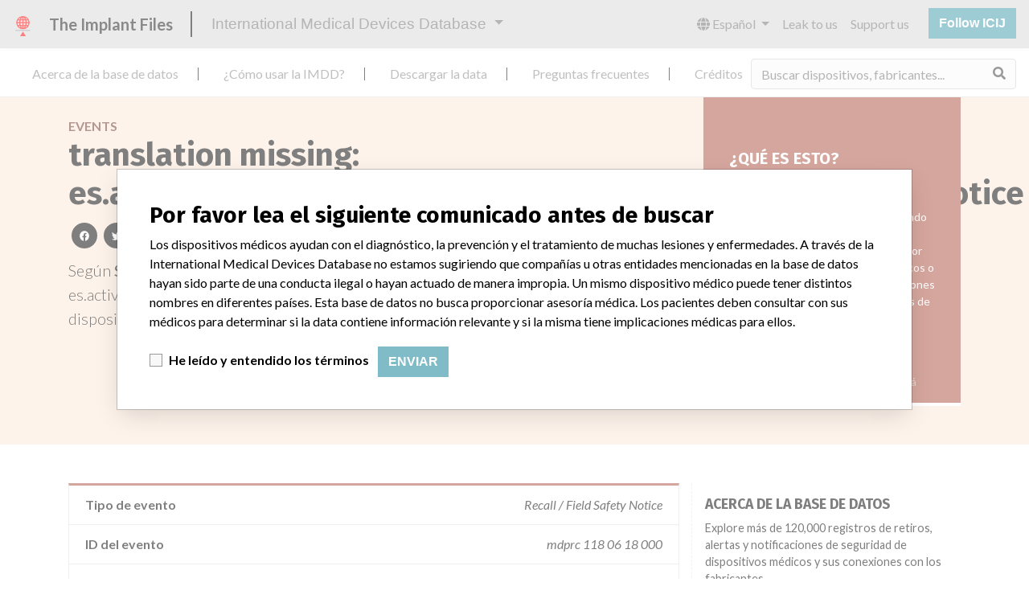

--- FILE ---
content_type: application/javascript
request_url: https://es.medicaldevices.icij.org/packs/js/application-19b92b5f79f184634a0f.js
body_size: 23573
content:
(self.webpackChunkimddb=self.webpackChunkimddb||[]).push([[34],{6770:function(e,t,s){var i={"./CC_RecallDatabase.TShare.jpg":1970,"./Database-CalloutShare-FB.jpg":5801,"./Database-CalloutShare-Twitter.jpg":5925,"./Database-FB-Final.png":6291,"./Database-GIF-Pacemaker2.gif":4824,"./Database-Map-FB.jpg":9504,"./Database-Map-Twitter.jpg":1102,"./icij-black@2x.png":9278,"./icij-white.png":94,"./icij-white.svg":1361,"./icij-white@2x.png":1298,"./icij.png":5870,"./icij@2x.png":7124,"./imddb-oval.jpg":5273,"./imddb-transparent.jpg":4768,"./sketch-a.png":4342,"./sketch-b.jpg":8072,"./sketch-c.png":8898,"./sketch-d.jpg":3420};function n(e){var t=o(e);return s(t)}function o(e){if(!s.o(i,e)){var t=new Error("Cannot find module '"+e+"'");throw t.code="MODULE_NOT_FOUND",t}return i[e]}n.keys=function(){return Object.keys(i)},n.resolve=o,e.exports=n,n.id=6770},7180:function(e,t,s){var i={"./de.json":6478,"./en.json":4048,"./es.json":3758,"./fr.json":3432,"./ko.json":9695,"./pt.json":4154};function n(e){var t=o(e);return s(t)}function o(e){if(!s.o(i,e)){var t=new Error("Cannot find module '"+e+"'");throw t.code="MODULE_NOT_FOUND",t}return i[e]}n.keys=function(){return Object.keys(i)},n.resolve=o,e.exports=n,n.id=7180},7510:function(e,t,s){"use strict";var i=s(2918),n=s.n(i),o=s(538),a=s(9960),r=s(7152),l=s(6581),d=s.n(l),c=s(7110),u=s(7361),p=s.n(u),h=s(3493),m=s.n(h),g=s(8583),f=s.n(g),b=s(3105),v=s.n(b),y=s(3674),w=s.n(y),C=s(9704),I=s.n(C),_={data:()=>({query:"",queryParam:"q[display_cont]"}),computed:{urlParams(){const e=new URLSearchParams(window.location.search),t={};for(let s of e.entries()){t["q"===s[0]?this.queryParam:s[0]]=s[1]}return t},currentParams(){const e="/search"===window.location.pathname?this.urlParams:{};return f()(e,{[this.queryParam]:this.query})},hasFilters(){return I()(w()(this.urlParams),(e=>0===e.indexOf("f[")))},activeFiltersCount(){return v()(w()(this.urlParams),(e=>0===e.indexOf("f["))).length}},methods:{submitPath(e=this.currentParams){const t=encodeURIComponent;return`/search?${Object.keys(e).map((s=>t(s)+"="+t(e[s]))).join("&")}`}}},k=s(9669),$=s.n(k),S=s(3106),x={name:"SearchForm",mixins:[_],props:{size:{type:String,default:"sm"},initialValue:{type:String},noRounded:{type:Boolean},placeholder:{type:String},openNewWindow:{type:Boolean}},data(){return{query:this.initialValue,limit:3,promise:Promise.resolve(),autosuggestActive:!1,componentAttrClassAutosuggestResultsContainer:".app",suggestions:[{data:[]}],inputProps:{onInputChange:m()(this.onInputChange,500),placeholder:this.placeholder||this.$t("search-form.placeholder"),initialValue:this.initialValue}}},components:{VueAutosuggest:S.iC},computed:{isAutosuggestOpen(){return this.autosuggestActive&&this.suggestions[0].data.length},formClasses(){const e=[`search-form--${this.size}`];return this.isAutosuggestOpen&&e.push("search-form--open"),this.noRounded||e.push("search-form--rounded"),e}},methods:{onFocus(){this.autosuggestActive=!0},onBlur(){this.autosuggestActive=!1},onSelected(e=null){const t=p()(e,"item.path",this.submitPath());this.autosuggestActive=!1,this.openNewWindow?window.open(t,"_blank"):Turbolinks.visit(t)},getSuggestionValue(e){return this.query},onInputChange(e){this.query=e,""===e||void 0===e||e.length<2?this.suggestions=[{data:[]}]:this.promise.then((()=>$().get("/search.json",{params:this.currentParams}).then((({data:e})=>{this.suggestions=[{data:e}]}))))}}},j=s(1900),J=(0,j.Z)(x,(function(){var e=this,t=e._self._c;return t("form",{staticClass:"search-form form-inline my-0",class:e.formClasses,on:{submit:function(t){return t.preventDefault(),e.onSelected.apply(null,arguments)}}},[t("div",{staticClass:"input-group search-form__group"},[t("vue-autosuggest",{staticClass:"autosuggest",attrs:{suggestions:e.suggestions,"on-selected":e.onSelected,"get-suggestion-value":e.getSuggestionValue,limit:10,"input-props":e.inputProps},on:{focus:e.onFocus,blur:e.onBlur},scopedSlots:e._u([{key:"default",fn:function({suggestion:s}){return[t("div",{staticClass:"row"},[t("div",{staticClass:"col text-truncate pr-0",domProps:{innerHTML:e._s(e.$t("search-form.item",{label:s.item.label_plural,query:e.query}))}}),e._v(" "),t("div",{staticClass:"col-auto"},[s.item.count?t("span",{staticClass:"badge badge-dark rounded-pill mt-1"},[e._v("\n              "+e._s(s.item.count)+"\n            ")]):e._e()])])]}}])}),e._v(" "),t("div",{staticClass:"input-group-append"},[t("button",{staticClass:"btn btn-outline-light search-form__submit my-sm-0",attrs:{type:"submit"}},[t("i",{staticClass:"fa fa-search"}),e._v(" "),t("span",{staticClass:"sr-only"},[e._v(e._s(e.$t("search-form.submit")))])])])],1)])}),[],!1,null,null,null),q=J.exports,M=s(9755),F=s.n(M),A=s(5937),P=s.n(A),D={name:"SearchFormFilters",mixins:[_],methods:{clear(e){const t=P()(this.urlParams,((t,s)=>s!==`f[${e}]`&&""!==t));Turbolinks.visit(this.submitPath(t))},submit(){const e=this.urlParams;F()(this.$el).serializeArray().forEach((t=>{t.value?e[t.name]=t.value:delete e[t.name]})),Turbolinks.visit(this.submitPath(e))}}},E=(0,j.Z)(D,undefined,undefined,!1,null,"5bebe3c2",null).exports,O={name:"AdvancedSearchForm",mixins:[_],components:{SearchForm:q,SearchFormFilters:E},data:()=>({showSearchFilters:!1}),created(){this.showSearchFilters=this.hasFilters}},z=(0,j.Z)(O,undefined,undefined,!1,null,null,null).exports,L=s(9026),N=s.n(L);const T=Promise.resolve();var R={name:"AggregationModal",props:{url:{required:!0,type:String},title:{type:String}},directives:{infiniteScroll:N()},data:()=>({items:[],loaded:!1,page:1,limit:25}),mounted(){this.load().then((()=>this.loaded=!0))},methods:{next(){return this.page++,this.load()},load(){return T.then((()=>$().get(this.url,{params:this.params}).then((e=>this.items=this.items.concat(e.data)))))}},computed:{params(){return{page:this.page,limit:this.limit}},reachTheEnd(){return this.items.length<this.page*this.limit}}},W=(0,j.Z)(R,(function(){var e=this,t=e._self._c;return t("div",{staticClass:"aggregation-modal"},[t("div",{directives:[{name:"infinite-scroll",rawName:"v-infinite-scroll",value:e.next,expression:"next"}],staticClass:"aggregation-modal__wrapper border",attrs:{"infinite-scroll-disabled":"reachTheEnd"}},[e.loaded?t("ul",{staticClass:"list-group list-group-flush"},e._l(e.items,(function(s,i){return t("li",{staticClass:"aggregation-modal__item list-group-item",attrs:{bind:i}},[t("a",{attrs:{href:s.link}},[e._v("\n          "+e._s(s.name)+"\n        ")])])})),0):t("ul",{staticClass:"list-group list-group-flush"},[t("li",{staticClass:"list-group-item"},[t("content-placeholder")],1),e._v(" "),t("li",{staticClass:"list-group-item"},[t("content-placeholder")],1),e._v(" "),t("li",{staticClass:"list-group-item"},[t("content-placeholder")],1),e._v(" "),t("li",{staticClass:"list-group-item"},[t("content-placeholder")],1),e._v(" "),t("li",{staticClass:"list-group-item"},[t("content-placeholder")],1),e._v(" "),t("li",{staticClass:"list-group-item"},[t("content-placeholder")],1)])])])}),[],!1,null,"85a82648",null).exports,U={name:"AggregationCard",components:{AggregationModal:W},props:{url:{required:!0,type:String},limit:{type:Number,default:5},category:{type:String},title:{type:String}},data:()=>({items:[],loaded:!1}),mounted(){$().get(this.url,{params:{limit:this.limit}}).then((e=>this.items=e.data.slice(0,this.limit))).then((()=>this.loaded=!0))},computed:{hasMore(){return this.loaded&&this.items.length==this.limit}},methods:{showMore(){this.$refs.aggregationModal.show()}}},Z=(0,j.Z)(U,(function(){var e=this,t=e._self._c;return t("div",{staticClass:"card aggregation-card"},[t("div",{staticClass:"card-body pb-2"},[e.title?t("h4",{staticClass:"aggregation-card__heading mb-2"},[e._v("\n      "+e._s(e.title)+"\n      "),e.category?t("span",{staticClass:"lead small text-muted text-nowrap"},[e._v("\n        "+e._s(e.category)+"\n      ")]):e._e()]):e._e(),e._v(" "),e.loaded?e._e():t("div",{staticClass:"mt-1"},[t("content-placeholder",{staticClass:"mb-2"}),e._v(" "),t("content-placeholder",{staticClass:"mb-2"}),e._v(" "),t("content-placeholder",{staticClass:"mb-2"}),e._v(" "),t("content-placeholder",{staticClass:"mb-2"}),e._v(" "),t("content-placeholder",{staticClass:"mb-2"})],1),e._v(" "),t("ul",{staticClass:"list-unstyled mb-0"},e._l(e.items,(function(s,i){return t("li",{staticClass:"aggregation-card__item small",attrs:{bind:i}},[t("a",{staticClass:"text-truncate w-100 d-block pb-1",attrs:{href:s.link}},[e._v("\n          "+e._s(s.name)+"\n        ")])])})),0),e._v(" "),t("b-modal",{ref:"aggregationModal",attrs:{"hide-footer":"",lazy:"",title:e.title}},[t("aggregation-modal",{attrs:{url:e.url}})],1)],1),e._v(" "),t("div",{staticClass:"card-footer py-1 px-2"},[t("button",{staticClass:"btn btn-block btn-link btn-sms text-left font-weight-bold",on:{click:e.showMore}},[t("i",{staticClass:"fas fa-external-link-alt mr-1 text-muted"}),e._v("\n      "+e._s(e.$t("aggregation-card.more"))+"\n    ")])])])}),[],!1,null,"c4a4ed22",null).exports,H=s(4907),V={name:"DisclaimerForm",props:{cookieKey:{default:"imddb:disclaimer",type:String}},data:()=>({termsCheck:!1}),methods:{submit(){this.$emit("submit"),(0,H.d8)(this.cookieKey,!0,{expires:"1Y"})}}},B=(0,j.Z)(V,(function(){var e=this,t=e._self._c;return t("div",{staticClass:"disclaimer-form p-4"},[t("h3",[e._v("\n    "+e._s(e.$t("disclaimer-form.heading"))+"\n  ")]),e._v(" "),t("p",[e._v("\n    "+e._s(e.$t("disclaimer-form.description"))+"\n  ")]),e._v(" "),t("form",{on:{submit:function(t){return t.stopPropagation(),t.preventDefault(),e.submit.apply(null,arguments)}}},[t("div",{staticClass:"py-2 d-inline-block"},[t("div",{staticClass:"custom-control custom-checkbox d-inline-block"},[t("input",{directives:[{name:"model",rawName:"v-model",value:e.termsCheck,expression:"termsCheck"}],staticClass:"custom-control-input",attrs:{type:"checkbox",id:"termsCheck"},domProps:{checked:Array.isArray(e.termsCheck)?e._i(e.termsCheck,null)>-1:e.termsCheck},on:{change:function(t){var s=e.termsCheck,i=t.target,n=!!i.checked;if(Array.isArray(s)){var o=e._i(s,null);i.checked?o<0&&(e.termsCheck=s.concat([null])):o>-1&&(e.termsCheck=s.slice(0,o).concat(s.slice(o+1)))}else e.termsCheck=n}}}),e._v(" "),t("label",{staticClass:"custom-control-label font-weight-bold",attrs:{for:"termsCheck"}},[e._v("\n          "+e._s(e.$t("disclaimer-form.optin"))+"\n        ")])])]),e._v(" "),t("button",{staticClass:"btn btn-primary font-weight-bold text-uppercase ml-2",attrs:{disabled:!e.termsCheck}},[e._v("\n      "+e._s(e.$t("disclaimer-form.submit"))+"\n    ")])])])}),[],!1,null,null,null),Y={name:"DisclaimerModal",components:{DisclaimerForm:B.exports},mounted(){this.$refs.disclaimerModal&&!(0,H.ej)("imddb:disclaimer")&&this.$refs.disclaimerModal.show()},methods:{hideDisclaimerModal(){this.$refs.disclaimerModal&&this.$refs.disclaimerModal.hide()}}},G=(0,j.Z)(Y,(function(){var e=this,t=e._self._c;return t("b-modal",{ref:"disclaimerModal",attrs:{size:"lg",centered:!0,"hide-footer":"","hide-header":"","no-close-on-backdrop":"","no-close-on-esc":""}},[t("disclaimer-form",{on:{submit:function(t){return e.hideDisclaimerModal()}}})],1)}),[],!1,null,null,null).exports,K=s(3152),Q=s.n(K),X=s(4061),ee=s.n(X),te=s(3909),se=s(7036),ie=s(1033);window.Datamaps=window.Datamaps||Q();var ne={name:"EventsMap",props:{noInstructions:{type:Boolean},openNewWindow:{type:Boolean},iframeUrl:{type:String}},data:()=>({map:null,data:{}}),mounted(){$().get("/events/countries.json",{params:{limit:50}}).then(this.transformData).then(this.build).then(this.bindResizeObserver)},computed:{wrapper:()=>document.querySelector(".events-map__wrapper > div"),embeddedWithPym:()=>c.Z.isEmbedded()},methods:{build(e){this.map=new(Q())({data:e,element:this.wrapper,responsive:!0,setProjection:this.setProjection,done:e=>{e.svg.selectAll(".datamaps-subunit").on("click",this.onClick),c.Z.isEmbedded()&&c.Z.create().then((e=>e.sendHeight()))},fills:{ACTIVE:"#A83324",defaultFill:"#ebf7ff"},geographyConfig:{popupOnHover:!0,highlightOnHover:!1,borderColor:e=>this.isActive(e)?"#9c2f21":"#ebf7ff",popupTemplate:(e,t)=>t?`<div class="hoverinfo">\n                <strong class="text-uppercase">${t.name}</strong>\n                <div class="text-muted">${this.$tc("events-map.records",t.events_count)}</div>\n              </div>`:`<div class="hoverinfo text-muted">\n                <strong class="text-uppercase">${e.properties.name}</strong>\n                <div>${this.$t("events-map.no-records")}</div>\n              </div>`}})},transformData(e){return this.data=ee()(e.data,((e,t)=>(e[t.alpha3]={fillKey:"ACTIVE",...t},e)),{})},setProjection(e,t){const s=t.width||e.offsetWidth,i=t.height||e.offsetHeight,n=(0,se.Z)().scale((s+1)/2/Math.PI).translate([s/2,i/1.8]);return{path:(0,te.Z)().projection(n),projection:n}},isActive(e){return!!this.data[e.id||e]},bindResizeObserver(){new ie.Z(m()(this.resize,300)).observe(this.wrapper)},resize(){delete this.map,this.emptyWrapper(),this.build(this.data)},emptyWrapper(){for(;this.wrapper.firstChild;)this.wrapper.removeChild(this.wrapper.firstChild)},onClick(e){this.isActive(e)&&(this.openNewWindow?window.open(this.data[e.id].link,"_blank"):Turbolinks.visit(this.data[e.id].link))}}},oe=(0,j.Z)(ne,(function(){var e=this,t=e._self._c;return t("div",{staticClass:"events-map",class:{"events-map--embedded-with-pym":e.embeddedWithPym,"events-map--not-embedded-with-pym":!e.embeddedWithPym}},[e.noInstructions?e._e():t("div",{staticClass:"events-map__instructions lead px-4 py-3"},[t("div",{staticClass:"events-map__instructions__body"},[t("i",{staticClass:"far fa-hand-pointer mr-2"}),e._v("\n      "+e._s(e.$t("events-map.introductions"))+"\n    ")]),e._v(" "),e.iframeUrl?t("button",{staticClass:"btn btn-sm py-0 events-map__instructions__embed-btn",on:{click:function(t){return e.$refs.embedForm.show()}}},[t("i",{staticClass:"fa fa-code"}),e._v(" "),t("span",{staticClass:"sr-only"},[e._v(e._s(e.$t("events-map.embed")))])]):e._e()]),e._v(" "),e._m(0),e._v(" "),t("b-modal",{ref:"embedForm",staticClass:"text-dark",attrs:{size:"lg","hide-footer":"",lazy:"",title:"Embed the map on your website"}},[t("embed-form",{attrs:{"no-title":"",height:400,url:e.iframeUrl}})],1)],1)}),[function(){var e=this._self._c;return e("div",{staticClass:"events-map__wrapper"},[e("div")])}],!1,null,null,null).exports,ae={name:"LangPicker",render(e){return e("form",{on:{change:this.change}},this.$slots.default)},methods:{change(e){window.location=e.target.value}}},re=(0,j.Z)(ae,undefined,undefined,!1,null,null,null).exports;var le={name:"MainHeader",data(){return{dropdownItems:[{label:"About this investigation",href:"https://www.icij.org/investigations/implant-files/about-the-implant-files-investigation",target:"_blank"},{label:this.$config.get("app.name"),href:"https://medicaldevices.icij.org"},{label:"Tell us your story",href:"https://www.icij.org/investigations/implant-files/do-events-in-the-implant-files-sound-familiar-share-your-story-with-the-world",target:"_blank"},{label:"Resources for patients",href:"https://www.icij.org/investigations/implant-files/resources-for-patients-and-frequently-asked-questions/",target:"_blank"},{label:"Reporting partners",href:"https://www.icij.org/implant-files-media-partners/",target:"_blank"},{label:"Video introduction",href:"https://www.icij.org/investigations/implant-files/video-a-global-investigation-into-medical-device-harm/",target:"_blank"}],stories:[{label:"Patients harmed by medical devices",href:"https://www.icij.org/investigations/implant-files/medical-devices-harm-patients-worldwide-as-governments-fail-on-safety"},{label:"Europe, a device gateway to the world",href:"https://www.icij.org/investigations/implant-files/how-lobbying-blocked-european-safety-checks-for-dangerous-medical-implants"},{label:"History of the industry",href:"https://www.icij.org/investigations/implant-files/patient-hopes-rise-and-fall-as-an-industry-balances-progress-and-profit"},{label:"The Medtronic way",href:"https://www.icij.org/investigations/implant-files/medtech-giant-pushes-boundaries-as-casualties-mount-and-sales-soar"},{label:"Ruptured trust and breast implants",href:"https://www.icij.org/investigations/implant-files/breast-implant-injuries-kept-hidden-as-new-health-threats-surface/"},{label:"Heart device raises risk questions",href:"https://www.icij.org/investigations/implant-files/experts-warn-expanded-heart-valve-use-risks-patient-safety/"}]}},computed:{title(){return this.$config.get("app.name")}},async mounted(){const e=await $().get("/locales.json").then((e=>e.data||[]));this.$refs.header.setLanguages(e)}},de=le,ce=(0,j.Z)(de,(function(){var e=this,t=e._self._c;return t("imddb-header",{ref:"header",attrs:{"no-headroom":""}},[t("template",{slot:"navbar"},[t("ul",{staticClass:"navbar-nav mr-auto"},[t("b-nav-dropdown",{on:{show:function(t){return e.$root.$emit("bv::hide::popover")}}},[t("template",{slot:"button-content"},[e._v("\n          "+e._s(e.title)+"\n        ")]),e._v(" "),e._l(e.dropdownItems,(function(s,i){return t("b-dropdown-item",e._b({key:i,attrs:{href:s.href}},"b-dropdown-item",{active:!!s.active,target:s.target||"_self"},!1),[e._v("\n          "+e._s(s.label)+"\n        ")])})),e._v(" "),t("b-dropdown-divider"),e._v(" "),t("b-dropdown-header",[e._v("\n          "+e._s(e.$t("imddb-header.navbar.stories"))+"\n        ")]),e._v(" "),e._l(e.stories,(function(s){return t("b-dropdown-item",{key:s.label,attrs:{href:s.href,target:"_blank"}},[e._v("\n          "+e._s(s.label)+"\n        ")])}))],2)],1)])],2)}),[],!1,null,null,null).exports,ue={name:"PaginatedList",props:{size:{type:Number,default:10}},data:()=>({page:1,listItems:[]}),mounted(){this.$el.classList.add("paginated-list"),this.listItems=this.$el.querySelectorAll("li"),this.reduce()},methods:{paginate(){this.listItems.forEach(((e,t)=>{e.classList.toggle("d-none",t>=this.limit)}))},next(){this.page=Math.min(this.page+1,this.maxPage),this.paginate()},reduce(){this.page=1,this.paginate()},hasMore(){return this.page<this.maxPage},canReduce(){return this.page>1}},computed:{limit(){return this.page*this.size},left(){return(this.page+1)*this.size-this.limit},maxPage(){return Math.ceil(this.listItems.length/this.size)}}},pe=(0,j.Z)(ue,undefined,undefined,!1,null,null,null).exports,he=s(8306),me=s.n(he),ge=s(5564),fe=s.n(ge);const be=me()((function(e){return new Promise((t=>{const s=document.querySelector("body")||document.querySelector("head"),i=e.split(".");switch(i[i.length-1].toLowerCase()){case"js":var n=document.createElement("script");n.setAttribute("type","text/javascript"),n.onload=t,s.appendChild(n),n.setAttribute("src",e);break;case"css":var o=document.createElement("link");o.setAttribute("rel","stylesheet"),o.setAttribute("type","text/css"),o.onload=t,s.appendChild(o),o.setAttribute("href",e)}}))}));window.jQuery=window.jQuery||F();var ve={name:"ScreendoorForm",props:{projectId:{type:String,required:!0},lang:{type:String,default:"en"}},mounted(){(function(){const e=fe()(arguments);return new Promise((t=>{for(var s=0,i=function(){++s==e.length&&t()},n=0;n<e.length;n++)be(e[n]).then(i)}))})("//d3q1ytufopwvkq.cloudfront.net/1/formrenderer.js","//d3q1ytufopwvkq.cloudfront.net/1/formrenderer.css").then((()=>{new FormRenderer({project_id:this.projectId,target:this.$el.querySelector("[data-formrenderer]"),responderLanguage:this.lang})}))}},ye=ve,we=(0,j.Z)(ye,(function(){this._self._c;return this._m(0)}),[function(){var e=this._self._c;return e("div",{staticClass:"screendoor-form"},[e("form",{attrs:{"data-formrenderer":""}})])}],!1,null,null,null).exports,Ce={beforeMount(){if(this!==this.$root)return;this._turbolinksOriginalEl=this.$el.outerHTML;let e=this.$el.getAttribute("turbolinks-state");e&&(this._turbolinksState=JSON.parse(e))},beforeUpdate(){let e=this._turbolinksGetUniqueLabel(this);if(!this.$root.hasOwnProperty("_turbolinksState")||void 0===this.$root._turbolinksState[e])return void this.$emit("turbolinks:restored");let t=this.$root._turbolinksState[e];for(let s of Object.keys(t))this.hasOwnProperty(s)&&(this[s]=t[s]);delete this.$root._turbolinksState[e],this.$emit("turbolinks:restored")},beforeDestroy(){if(this!==this.$root)return;let e=[],t=this.$root;for(t._turbolinksState={},e.push(this);e.length>0;){let s=e.pop();for(let t of s.$children)e.push(t);let i=this._turbolinksGetUniqueLabel(s);t._turbolinksState[i]=JSON.parse(JSON.stringify(s.$data))}this.$el.outerHTML=this._turbolinksOriginalEl,document.querySelector(this.$options.el).setAttribute("turbolinks-state",JSON.stringify(this._turbolinksState))},methods:{_turbolinksGetUniqueLabel:e=>e===e.$root?"root":e.$vnode.tag}};s(6770),o.default.use(r.Z),o.default.use(d()),o.default.use(a.ZPm),o.default.mixin(Ce),d().config.set("app.home","/"),d().config.set("app.name","International Medical Devices Database"),d().config.set("project.name","The Implant Files"),d().config.set("signup-form.tracker","IMDDB"),d().config.set("donate-form.tracker","701f4000000mfuk");for(let Ie of["en","fr","ko","es"])d().setLocaleMessage(Ie,s(7180)(`./${Ie}.json`));d().setLocale(document.documentElement.lang||"en"),n().start(),c.Z.isEmbedded()&&c.Z.create(),document.addEventListener("turbolinks:load",(()=>{window.app=new o.default({el:"#app",i18n:d().i18n,components:{AdvancedSearchForm:z,AggregationCard:Z,AggregationModal:W,DisclaimerModal:G,EventsMap:oe,LangPicker:re,MainHeader:ce,PaginatedList:pe,SearchForm:q,SearchFormFilters:E,ScreendoorForm:we}})}))},2057:function(){},1970:function(e,t,s){"use strict";e.exports=s.p+"static/images/CC_RecallDatabase.TShare-0e1be58dc0c40ce41bd5.jpg"},5801:function(e,t,s){"use strict";e.exports=s.p+"static/images/Database-CalloutShare-FB-74ed1cf420e9da1a39cf.jpg"},5925:function(e,t,s){"use strict";e.exports=s.p+"static/images/Database-CalloutShare-Twitter-b592037a430c207c4168.jpg"},6291:function(e,t,s){"use strict";e.exports=s.p+"static/images/Database-FB-Final-c42c56b1178335b3c64d.png"},4824:function(e,t,s){"use strict";e.exports=s.p+"static/images/Database-GIF-Pacemaker2-8736ffbbb46dbedbd296.gif"},9504:function(e,t,s){"use strict";e.exports=s.p+"static/images/Database-Map-FB-0a65beb052386d67398e.jpg"},1102:function(e,t,s){"use strict";e.exports=s.p+"static/images/Database-Map-Twitter-43f41bca93f548679b9d.jpg"},9278:function(e,t,s){"use strict";e.exports=s.p+"static/images/icij-black@2x-677f6610fb8d0c18ac06.png"},94:function(e,t,s){"use strict";e.exports=s.p+"static/images/icij-white-d30321b594b32822bd30.png"},1361:function(e,t,s){"use strict";e.exports=s.p+"static/images/icij-white-a8c889c209a31615694a.svg"},1298:function(e,t,s){"use strict";e.exports=s.p+"static/images/icij-white@2x-4b77788292b7eaa67470.png"},5870:function(e,t,s){"use strict";e.exports=s.p+"static/images/icij-7138943fa8104196be38.png"},7124:function(e,t,s){"use strict";e.exports=s.p+"static/images/icij@2x-c76286eefb142760c644.png"},5273:function(e,t,s){"use strict";e.exports=s.p+"static/images/imddb-oval-28157d90c39d69dd281e.jpg"},4768:function(e,t,s){"use strict";e.exports=s.p+"static/images/imddb-transparent-d904968783c5f58aad98.jpg"},4342:function(e,t,s){"use strict";e.exports=s.p+"static/images/sketch-a-fcc024e9347e8b6839d2.png"},8072:function(e,t,s){"use strict";e.exports=s.p+"static/images/sketch-b-467dec5fa6144429e7a7.jpg"},8898:function(e,t,s){"use strict";e.exports=s.p+"static/images/sketch-c-a2f91035644a29276c13.png"},3420:function(e,t,s){"use strict";e.exports=s.p+"static/images/sketch-d-afa6e3431fb2a2bb97f6.jpg"},6478:function(e){"use strict";e.exports=JSON.parse('{"imddb-header":{"navbar":{"leak":"Leak to us","support":"Support us","follow":"Follow ICIJ","stories":"Stories"}},"aggregation-card":{"more":"More"},"disclaimer-form":{"heading":"Please read the statement below before searching","description":"Medical devices help to diagnose, prevent and treat many injuries and diseases. We are not suggesting or implying that any companies or other entities included in the International Medical Devices Database engaged in unlawful conduct or otherwise acted improperly.  The same device may have different names in different countries. This database is not intended to provide medical advice and patients should check with their doctors to determine if it contains relevant information and if such information has medical implications for them.","optin":"I have read and understood the terms","submit":"Submit"},"events-map":{"introductions":"Select a country to browse collected recalls, safety alerts and field safety notices.","embed":"Embed the map on your website","records":"Explore the %{count} records","no-records":"No data for this country yet"},"embeddable-footer":{"share":"Share"},"embed-form":{"heading":"Embed on your website","introduction":"Copy the code bellow to embed this on your website.","responsive-optin":"Responsive iFrame","copy":"Copy"},"follow-us-popover":{"heading":"Follow us"},"search-form":{"item":"<strong>%{label}</strong> for \\"%{query}\\"","submit":"Search","placeholder":"Search devices, manufacturers, ..."},"generic-footer":{"investigations":"Investigations","follow-us":"Follow us","all-rights":"All rights reserved","version":"Version %{version}"},"donate-form":{"support":"Support us","introduction":"ICIJ\u2019s investigations are supported by readers like you. Help keep our databases free and open to the public by joining our <strong><a target=\\"_blank\\" href=\\"https://icij.org/donate\\">ICIJ Insiders</a></strong> community.","join-heading":"Won\'t you join us today?","label":"I would like to donate","frequency":{"monthly":"Monthly","yearly":"Yearly","onetime":"One time"},"result":{"sentence":"With this donation, you are <strong>changing the %{target}</strong>.","conversation":"conversation","rules":"rules","world":"world"},"suggesteddonation":{"conversation":{"monthly":10,"yearly":25,"onetime":50},"rules":{"monthly":25,"yearly":180,"onetime":200},"world":{"monthly":100,"yearly":600,"onetime":600}},"submit":"Donate now","benefits":{"heading":"ICIJ Insiders benefits","introduction":"Your monthly or annual donation will give you the following benefits.","more":"More about donations","list":["Invitation to exclusive chat with ICIJ staff about our latest major project after publication","Opportunity to submit your questions to ICIJ staff. Several questions will be answered in our quarterly ICIJ Insider newsletter","Sneak previews behind the scenes of ICIJ\u2019s work (monthly)","ICIJ Insider Newsletter (quarterly)","ICIJ\u2019s Weekly Update"],"impacts":{"conversation":{"level":"conversation","heading":"Change the conversation","highlight":"$1-$179/Year <span class=\'monthly\'>or $1-$14/Month</span>"},"rules":{"level":"rules","heading":"Change the rules","highlight":"$180-$599/Year <span class=\'monthly\'>or $15-$49/Month</span>"},"world":{"level":"world","heading":"Change the world","highlight":"$600+/Year <span class=\'monthly\'>or $50+/Month</span>"}}}},"sign-up-form":{"label":"Stories in your inbox","placeholder":"Email address","submit":"Sign up"},"haptic-copy":{"label":"Copy","tooltip":{"succeed":"Copied!","failed":"Unable to copy the text"}},"card":{"reduce":"Reduce","more":"%{count} more"}}')},4048:function(e){"use strict";e.exports=JSON.parse('{"imddb-header":{"navbar":{"leak":"Leak to us","support":"Support us","follow":"Follow ICIJ","stories":"Stories"}},"aggregation-card":{"more":"More"},"disclaimer-form":{"heading":"Please read the statement below before searching","description":"Medical devices help to diagnose, prevent and treat many injuries and diseases. We are not suggesting or implying that any companies or other entities included in the International Medical Devices Database engaged in unlawful conduct or otherwise acted improperly.  The same device may have different names in different countries. This database is not intended to provide medical advice and patients should check with their doctors to determine if it contains relevant information and if such information has medical implications for them.","optin":"I have read and understood the terms","submit":"Submit"},"events-map":{"introductions":"Select a country to browse collected recalls, safety alerts and field safety notices.","embed":"Embed the map on your website","records":"Explore the %{count} records","no-records":"No data for this country yet"},"embeddable-footer":{"share":"Share"},"embed-form":{"heading":"Embed on your website","introduction":"Copy the code bellow to embed this on your website.","responsive-optin":"Responsive iFrame","copy":"Copy"},"follow-us-popover":{"heading":"Follow us"},"search-form":{"item":"<strong>%{label}</strong> for \\"%{query}\\"","submit":"Search","placeholder":"Search devices, manufacturers, ..."},"generic-footer":{"investigations":"Investigations","follow-us":"Follow us","all-rights":"All rights reserved","version":"Version %{version}"},"donate-form":{"support":"Support us","introduction":"ICIJ\u2019s investigations are supported by readers like you. Help keep our databases free and open to the public by joining our <strong><a target=\\"_blank\\" href=\\"https://icij.org/donate\\">ICIJ Insiders</a></strong> community.","join-heading":"Won\'t you join us today?","label":"I would like to donate","frequency":{"monthly":"Monthly","yearly":"Yearly","onetime":"One time"},"result":{"sentence":"With this donation, you are <strong>changing the %{target}</strong>.","conversation":"conversation","rules":"rules","world":"world"},"suggesteddonation":{"conversation":{"monthly":10,"yearly":25,"onetime":50},"rules":{"monthly":25,"yearly":180,"onetime":200},"world":{"monthly":100,"yearly":600,"onetime":600}},"submit":"Donate now","benefits":{"heading":"ICIJ Insiders benefits","introduction":"Your monthly or annual donation will give you the following benefits.","more":"More about donations","list":["Invitation to exclusive chat with ICIJ staff about our latest major project after publication","Opportunity to submit your questions to ICIJ staff. Several questions will be answered in our quarterly ICIJ Insider newsletter","Sneak previews behind the scenes of ICIJ\u2019s work (monthly)","ICIJ Insider Newsletter (quarterly)","ICIJ\u2019s Weekly Update"],"impacts":{"conversation":{"level":"conversation","heading":"Change the conversation","highlight":"$1-$179/Year <span class=\'monthly\'>or $1-$14/Month</span>"},"rules":{"level":"rules","heading":"Change the rules","highlight":"$180-$599/Year <span class=\'monthly\'>or $15-$49/Month</span>"},"world":{"level":"world","heading":"Change the world","highlight":"$600+/Year <span class=\'monthly\'>or $50+/Month</span>"}}}},"sign-up-form":{"label":"Stories in your inbox","placeholder":"Email address","submit":"Sign up"},"haptic-copy":{"label":"Copy","tooltip":{"succeed":"Copied!","failed":"Unable to copy the text"}},"card":{"reduce":"Reduce","more":"%{count} more"}}')},3758:function(e){"use strict";e.exports=JSON.parse('{"imddb-header":{"navbar":{"leak":"Leak to us","support":"Support us","follow":"Follow ICIJ","stories":"Historias"}},"aggregation-card":{"more":"M\xe1s"},"disclaimer-form":{"heading":"Por favor lea el siguiente comunicado antes de buscar","description":"Los dispositivos m\xe9dicos ayudan con el diagn\xf3stico, la prevenci\xf3n y el tratamiento de muchas lesiones y enfermedades. A trav\xe9s de la International Medical Devices Database no estamos sugiriendo que compa\xf1\xedas u otras entidades mencionadas en la base de datos hayan sido parte de una conducta ilegal o hayan actuado de manera impropia. Un mismo dispositivo m\xe9dico puede tener distintos nombres en diferentes pa\xedses. Esta base de datos no busca proporcionar asesor\xeda m\xe9dica. Los pacientes deben consultar con sus m\xe9dicos para determinar si la data contiene informaci\xf3n relevante y si la misma tiene implicaciones m\xe9dicas para ellos.","optin":"He le\xeddo y entendido los t\xe9rminos","submit":"Enviar"},"events-map":{"introductions":"Seleccione un pa\xeds para explorar data sobre retiro de equipos, alertas y notificaciones de seguridad.","embed":"Inserte el mapa en su p\xe1gina Web","records":"Explore los %{count} registros","no-records":"A\xfan no hay datos para este pa\xeds"},"embeddable-footer":{"share":"Compartir"},"embed-form":{"heading":"Inserte en su p\xe1gina web","introduction":"Copie el siguiente c\xf3digo para insertar este elemento en su p\xe1gina Web.","responsive-optin":"Responsive iFrame","copy":"Copiar"},"follow-us-popover":{"heading":"S\xedganos"},"search-form":{"item":"<strong>%{label}</strong> para \\"%{query}\\"","submit":"Buscar","placeholder":"Buscar dispositivos, fabricantes..."},"generic-footer":{"investigations":"Investigaciones","follow-us":"S\xedganos","all-rights":"Todos los derechos reservados","version":"Versi\xf3n %{version}"},"donate-form":{"support":"Ap\xf3yenos","introduction":"La International Medical Devices Database de ICIJ y la investigaci\xf3n de los Implant Files, cuentan con el apoyo de lectores como usted. Ay\xfadenos a mantener acceso gratuito y abierto al p\xfablico de nuestras bases de datos al sumarse a nuestra <strong><a target=\\"_blank\\" href=\\"https://icij.org/donate\\"> comunidad de ICIJ Insiders</a></strong>.","join-heading":"\xbfDesea unirse a nosotros hoy?","label":"Me gustar\xeda hacer una donaci\xf3n","frequency":{"monthly":"Mensual","yearly":"Anual","onetime":"Una vez"},"result":{"sentence":"Con esta donaci\xf3n, est\xe1 <strong>cambiando el %{target}</strong>.","conversation":"conversaci\xf3n","rules":"reglas","world":"mundo"},"suggesteddonation":{"conversation":{"monthly":10,"yearly":25,"onetime":50},"rules":{"monthly":25,"yearly":180,"onetime":200},"world":{"monthly":100,"yearly":600,"onetime":600}},"submit":"Done ahora","benefits":{"heading":"Beneficios de los Insiders de ICIJ","introduction":"Su donaci\xf3n mensual o anual le dar\xe1 los siguientes beneficios.","more":"M\xe1s acerca de las donaciones","list":["Invitaci\xf3n para charlar de forma exclusiva con el equipo de ICIJ sobre nuestro proyecto principal m\xe1s reciente despu\xe9s de su publicaci\xf3n","Oportunidad de enviar sus preguntas al equipo de ICIJ. Varias preguntas ser\xe1n respondidas en nuestro bolet\xedn trimestral de ICIJ para Insiders","Tras c\xe1maras del trabajo de ICIJ (mensual)","Bolet\xedn de informaci\xf3n de ICIJ para Insiders (trimestral)","Actualizaci\xf3n semanal de ICIJ"],"impacts":{"conversation":{"level":"conversation","heading":"Cambie la conversaci\xf3n","highlight":"$3-$14/mes  <span class=\'monthly\'>o $35-$179/a\xf1o</span>"},"rules":{"level":"rules","heading":"Cambie las reglas","highlight":"$15-$49/mes  <span class=\'monthly\'>o $180-$599/a\xf1o</span>"},"world":{"level":"world","heading":"Cambie el mundo","highlight":"$50/mes o m\xe1s  <span class=\'monthly\'>o $600/a\xf1o o m\xe1s</span>"}}}},"sign-up-form":{"label":"Historias en su correo","placeholder":"Direcci\xf3n de email","submit":"Suscr\xedbase"},"haptic-copy":{"label":"Copiar","tooltip":{"succeed":"\xa1Copiado!","failed":"No es posible copiar el texto"}},"card":{"reduce":"Reducir","more":"%{count} m\xe1s"}}')},3432:function(e){"use strict";e.exports=JSON.parse('{"imddb-header":{"navbar":{"leak":"Contact s\xe9curis\xe9","support":"Soutenez-nous","follow":"Suivez l\'ICIJ","stories":"Articles"}},"aggregation-card":{"more":"Plus"},"disclaimer-form":{"heading":"Veuillez lire la d\xe9claration ci-dessous avant de proc\xe9der \xe0 une recherche","description":"Les dispositifs m\xe9dicaux contribuent \xe0 diagnostiquer, pr\xe9venir et traiter de nombreuses blessures et maladies. Nous ne sugg\xe9rons ou n\'insinuons pas que des soci\xe9t\xe9s ou autres entit\xe9s incluses dans la base de donn\xe9es internationale sur les dispositifs m\xe9dicaux se livrent \xe0 un comportement ill\xe9gal ou agissent de mani\xe8re inappropri\xe9e. Le m\xeame implant peut avoir des noms diff\xe9rents selon les pays. Cette base de donn\xe9es n\'a pas pour vocation de fournir des conseils aux patients. Ceux-ci doivent consulter leur m\xe9decin afin de d\xe9terminer si elle contient des informations pertinentes et si ces informations ont des implications m\xe9dicales pour eux.","optin":"J\'ai lu et compris les conditions","submit":"Envoyer"},"events-map":{"introductions":"S\xe9lectionnez un pays pour parcourir les rappels, les alertes de s\xe9curit\xe9 et les avis de s\xe9curit\xe9 collect\xe9s.","embed":"Ajoutez la carte sur votre site web","records":"Explorez les %{count} documents","no-records":"Pas encore d\'information disponible pour ce pays"},"embeddable-footer":{"share":"Partager"},"embed-form":{"heading":"Int\xe9grer sur votre site","introduction":"Copiez le code ci-dessous pour l\'int\xe9grer \xe0 votre site.","responsive-optin":"Hauteur dynamique","copy":"Copier"},"follow-us-popover":{"heading":"Suivez nous"},"search-form":{"item":"<strong>%{label}</strong> pour \\"%{query}\\"","submit":"Rechercher","placeholder":"Recherchez des implants, des fabricants,..."},"generic-footer":{"investigations":"Enqu\xeates","follow-us":"Suivez nous","all-rights":"Tous droits r\xe9serv\xe9s","version":"Version %{version}"},"donate-form":{"support":"Soutenez nous","introduction":"La base de donn\xe9es internationale des dispositifs m\xe9dicaux de l\'ICIJ et l\'enqu\xeate Implant Files sont soutenues par des lecteurs comme vous. Aidez-nous \xe0 conserver nos bases de donn\xe9es gratuites et libres d\'acc\xe8s en rejoignant notre communuaut\xe9 <strong><a target=\\"_blank\\" href=\\"https://icij.org/donate\\">ICIJ Insiders</a></strong>.","join-heading":"Nous rejoindrez-vous d\xe8s aujourd\'hui?","label":"J\'aimerais faire un don","frequency":{"monthly":"Chaque mois","yearly":"Chaque ann\xe9e","onetime":"Une seule fois"},"result":{"sentence":"Gr\xe2ce \xe0 ce don, vous <strong>changez %{target}</strong>.","conversation":"la conversation","rules":"les r\xe8gles","world":"le monde"},"suggesteddonation":{"conversation":{"monthly":10,"yearly":25,"onetime":50},"rules":{"monthly":25,"yearly":180,"onetime":200},"world":{"monthly":100,"yearly":600,"onetime":600}},"submit":"Faites un don maintenant","benefits":{"heading":"Les avantages des ICIJ Insiders","introduction":"Votre don mensuel ou annuel vous donnera acc\xe8s aux avantages suivants.","more":"A propos des dons","list":["Une invitation \xe0 une discussion exclusive avec le staff de l\'ICIJ apr\xe8s publication de notre dernier projet d\'enqu\xeate","L\'opportunit\xe9 de soumettre votre question aux journalistes de l\'ICIJ. Nous r\xe9pondrons \xe0 plusieurs questions dans notre newsletter trimestrielle ICIJ Insider","Aper\xe7u des coulisses de l\'ICIJ (chaque mois)","La newsletter (trimestrielle) ICIJ Insider","La newsletter hebdomadaire de l\'ICIJ"],"impacts":{"conversation":{"level":"conversation","heading":"Changez la conversation","highlight":"$3-$14/mois  <span class=\'monthly\'>ou $35-$179/an</span>"},"rules":{"level":"rules","heading":"Changez les r\xe8gles","highlight":"$15-$49/mois  <span class=\'monthly\'>ou $180-$599/an</span>"},"world":{"level":"world","heading":"Changez le monde","highlight":"$50/mois et plus  <span class=\'monthly\'>ou $600/an et plus</span>"}}}},"sign-up-form":{"label":"Recevez nos articles par email","placeholder":"Adresse email","submit":"S\'abonner"},"haptic-copy":{"label":"Copier","tooltip":{"succeed":"Copi\xe9!","failed":"Impossible de copier le texte"}},"card":{"reduce":"Diminuer","more":"%{count} en plus"}}')},9695:function(e){"use strict";e.exports=JSON.parse('{"imddb-header":{"navbar":{"leak":"\uc81c\ubcf4\ud558\uae30","support":"\ud6c4\uc6d0\ud558\uae30","follow":"ICIJ \ud314\ub85c\uc6b0\ud558\uae30 ","stories":"\uad00\ub828\uae30\uc0ac"}},"aggregation-card":{"more":"\ub354\ubcf4\uae30"},"disclaimer-form":{"heading":"\uac80\uc0c9\ud558\uae30\uc5d0 \uc55e\uc11c \uc544\ub798 \uc548\ub0b4\ubb38\uc744 \uc77d\uc5b4\uc8fc\uc2dc\uae30 \ubc14\ub78d\ub2c8\ub2e4. ","description":"\uc758\ub8cc\uae30\uae30\ub294 \uc5ec\ub7ec \uc9c8\ubcd1\uacfc \ubd80\uc0c1\uc744 \uc9c4\ub2e8, \uc608\ubc29, \uadf8\ub9ac\uace0 \uce58\ub8cc\ud558\ub294 \ub370 \ub3c4\uc6c0\uc744 \uc90d\ub2c8\ub2e4. \uad6d\uc81c \uc758\ub8cc\uae30\uae30 \ub370\uc774\ud130\ubca0\uc774\uc2a4\uc5d0 \uc774\ub984\uc774 \ub098\uc624\ub294 \uae30\uc5c5 \ub610\ub294 \ub2e8\uccb4\uac00 \ubc18\ub4dc\uc2dc \ubd88\ubc95\uc801\uc778 \ud639\uc740 \ubd80\uc801\uc808\ud55c \ud589\ub3d9\uc744 \ud588\ub2e4\uace0 \ubcfc \uc218 \uc5c6\uc2b5\ub2c8\ub2e4. \ub3d9\uc77c\ud55c \uc81c\ud488\uc774 \uac01\uae30 \ub2e4\ub978 \uad6d\uac00\uc5d0\uc11c \ub2e4\ub978 \uc774\ub984\uc73c\ub85c \ubd88\ub9b4 \uac00\ub2a5\uc131\uc774 \uc788\uc2b5\ub2c8\ub2e4. \ubcf8 \ub370\uc774\ud130\ubca0\uc774\uc2a4\ub294 \uc758\ud559\uc801\uc778 \uc790\ubb38\uc744 \uc81c\uacf5\ud558\uc9c0 \uc54a\uc73c\ubbc0\ub85c \ud658\uc790\ubd84\ub4e4\uc740 \ud574\ub2f9 \ub370\uc774\ud130\ubca0\uc774\uc2a4\uac00 \uc790\uc2e0\uacfc \uad00\ub828\ub41c \uc815\ubcf4\ub97c \ub2f4\uace0 \uc788\ub294\uc9c0, \uadf8\ub9ac\uace0 \uadf8\ub7ec\ud55c \uc815\ubcf4\uac00 \uc790\uc2e0\uc5d0\uac8c \uc5b4\ub5a4 \uc758\ubbf8\ub97c \uac16\uace0 \uc788\ub294\uc9c0 \uc54c\uae30 \uc704\ud574\uc11c\ub294 \uc804\ubb38\uc758\uc640 \ud655\uc778\ud558\uc2dc\uae30 \ubc14\ub78d\ub2c8\ub2e4. ","optin":"\ubcf8\uc778\uc740 \uc704\uc758 \uc774\uc6a9\uc57d\uad00\uc744 \uc77d\uace0 \uc774\ud574\ud588\uc2b5\ub2c8\ub2e4. ","submit":"\uc81c\ucd9c\ud558\uae30"},"events-map":{"introductions":"\uc218\uc9d1\ub41c \ub9ac\ucf5c\uc815\ubcf4, \uc548\uc804\uc131 \uacbd\uace0 \ubc0f \ud604\uc7a5 \uc548\uc804\uc131 \uc11c\ud55c\uc744 \ud655\uc778\ud560 \uad6d\uac00\ub97c \uc120\ud0dd\ud558\uc138\uc694.","embed":"\ub0b4 \uc6f9\uc0ac\uc774\ud2b8\uc5d0 \uc9c0\ub3c4 \uc784\ubca0\ub4dc\ud558\uae30 ","records":"\uae30\ub85d \uac80\uc0c9\ud558\uae30","no-records":"\ud574\ub2f9 \uad6d\uac00 \ub370\uc774\ud130\ub294 \uc544\uc9c1 \uc5c6\uc2b5\ub2c8\ub2e4"},"embeddable-footer":{"share":"\uacf5\uc720\ud558\uae30"},"embed-form":{"heading":"\ub0b4 \uc6f9\uc0ac\uc774\ud2b8\uc5d0 \uc784\ubca0\ub4dc\ud558\uae30","introduction":"\ub0b4 \uc6f9\uc0ac\uc774\ud2b8\uc5d0 \uc784\ubca0\ub4dc\ud558\ub824\uba74 \uc544\ub798 \ucf54\ub4dc\ub97c \ubcf5\uc0ac\ud558\uc138\uc694.","responsive-optin":"\ub3d9\uc801\uc778 \uc544\uc774\ud504\ub808\uc784","copy":"\ubcf5\uc0ac\ud558\uae30"},"follow-us-popover":{"heading":"\ud314\ub85c\uc6b0\ud558\uae30"},"search-form":{"item":"<strong>%{label}</strong> for \\"%{query}\\"","submit":"\uac80\uc0c9","placeholder":"\uc758\ub8cc\uae30\uae30 \ub610\ub294 \uc758\ub8cc\uae30\uae30 \uc81c\uc870\uc5c5\uccb4\ub97c \uac80\uc0c9\ud558\uc138\uc694."},"generic-footer":{"investigations":"\ud0d0\uc0ac\ubcf4\ub3c4","follow-us":"\ud314\ub85c\uc6b0\ud558\uae30","all-rights":"All rights reserved","version":"\ubc84\uc804 %{version}"},"donate-form":{"support":"\ud6c4\uc6d0\ud558\uae30","introduction":"\uad6d\uc81c\ud0d0\uc0ac\ubcf4\ub3c4\uc5b8\ub860\uc778\ud611\ud68c(ICIJ)\uc758 \uad6d\uc81c \uc758\ub8cc\uae30\uae30 \ub370\uc774\ud130\ubca0\uc774\uc2a4\uc640 Implant Files \ud0d0\uc0ac\ubcf4\ub3c4\ub294 \uc5ec\ub7ec\ubd84 \uac19\uc740 \ub3c5\uc790\ub4e4 \ub355\ubd84\uc5d0 \uac00\ub2a5\ud588\uc2b5\ub2c8\ub2e4. \uc6b0\ub9ac\uc758 \ub370\uc774\ud130\ubca0\uc774\uc2a4\ub97c \uc55e\uc73c\ub85c\ub3c4 \ubb34\ub8cc\ub85c \uacf5\uac1c\ud560 \uc218 \uc788\ub3c4\ub85d ICIJ Insiders \ucee4\ubba4\ub2c8\ud2f0\uc5d0 \ucc38\uc5ec\ud574 \uc8fc\uc138\uc694. ","join-heading":"\uc624\ub298 \ucc38\uc5ec\ud574\uc8fc\uc138\uc694!","label":"\ud6c4\uc6d0\ud558\uace0 \uc2f6\uc2b5\ub2c8\ub2e4.","frequency":{"monthly":"\ub9e4\ub2ec","yearly":"\ub9e4\ub144","onetime":"\uc77c\uc2dc\ud6c4\uc6d0"},"result":{"sentence":"\uc5ec\ub7ec\ubd84\uc758 \ud6c4\uc6d0\uc774 \uc138\uc0c1\uc744 \ubc14\uafc9\ub2c8\ub2e4. ","conversation":"\ub300\ud654","rules":"\uaddc\uce59","world":"\uc138\uc0c1"},"suggesteddonation":{"conversation":{"monthly":10,"yearly":25,"onetime":50},"rules":{"monthly":25,"yearly":180,"onetime":200},"world":{"monthly":100,"yearly":600,"onetime":600}},"submit":"\ud6c4\uc6d0\ud558\uae30","benefits":{"heading":"ICIJ Insiders \ud61c\ud0dd","introduction":"\ub9e4\ub2ec \ub610\ub294 \ub9e4\ub144 \ud6c4\uc6d0\ud574\uc8fc\uc2dc\ub294 \ubd84\ub4e4\uaed8\ub294 \ub2e4\uc74c\uacfc \uac19\uc740 \ud61c\ud0dd\uc744 \ub4dc\ub9bd\ub2c8\ub2e4.","more":"\ud6c4\uc6d0\uc5d0 \ub300\ud574 \ub354 \uc54c\uc544\ubcf4\uae30","list":["ICIJ\uc758 \ucd5c\uc2e0 \uc8fc\uc694 \ud504\ub85c\uc81d\ud2b8 \ubcf4\ub3c4 \ud6c4 \uc2a4\ud0dc\ud504\ub4e4\uacfc\uc758 \ube44\uacf5\uac1c \ub300\ud654 \ucd08\uccad","ICIJ \uc2a4\ud0dc\ud504\uc5d0\uac8c \uad81\uae08\ud55c \uac83\uc744 \ubb3c\uc5b4\ubcfc \uae30\ud68c\ub97c \ub4dc\ub9bd\ub2c8\ub2e4. \uc77c\ubd80 \uc9c8\ubb38\uc740 \ubd84\uae30\ub9c8\ub2e4 \ub098\uac00\ub294 ICIJ Insider \ub274\uc2a4\ub808\ud130\ub97c \ud1b5\ud574 \ub2f5\ubcc0\ud574 \ub4dc\ub9bd\ub2c8\ub2e4.","ICIJ \ucde8\uc7ac \ud6c4\uae30 \uae5c\uc9dd \uc2dc\uc0ac\ud68c (\ub9e4\ub2ec)","ICIJ Insider \ub274\uc2a4\ub808\ud130 (\ubd84\uae30\ubcc4)","ICIJ \uc8fc\uac04 \uc5c5\ub370\uc774\ud2b8"],"impacts":{"conversation":{"level":"conversation","heading":"\ub300\ud654\ub97c \ubc14\uafc9\ub2c8\ub2e4","highlight":"$3-$14/\ub9e4\ub2ec  <span class=\'monthly\'>\ub610\ub294 $35-$179/\ub9e4\ub144</span>"},"rules":{"level":"rules","heading":"\uaddc\uce59\uc744 \ubc14\uafc9\ub2c8\ub2e4","highlight":"$15-$49/\ub9e4\ub2ec  <span class=\'monthly\'>\ub610\ub294 $180-$599/\ub9e4\ub144</span>"},"world":{"level":"world","heading":"\uc138\uc0c1\uc744 \ubc14\uafc9\ub2c8\ub2e4","highlight":"\ub9e4\ub2ec $50 \uc774\uc0c1  <span class=\'monthly\'>\ub610\ub294 \ub9e4\ub144 $600 \uc774\uc0c1</span>"}}}},"sign-up-form":{"label":"\ucd5c\uc2e0\uae30\uc0ac \uc774\uba54\uc77c\ub85c \ubc1b\uc544\ubcf4\uae30","placeholder":"\uc774\uba54\uc77c \uc8fc\uc18c","submit":"\uad6c\ub3c5\ud558\uae30"},"haptic-copy":{"label":"\ubcf5\uc0ac\ud558\uae30","tooltip":{"succeed":"\ubcf5\uc0ac \uc644\ub8cc","failed":"\ud14d\uc2a4\ud2b8\ub97c \ubcf5\uc0ac\ud560 \uc218 \uc5c6\uc74c"}},"card":{"reduce":"\uc904\uc774\uae30","more":"\ub354\ubcf4\uae30"}}')},4154:function(e){"use strict";e.exports=JSON.parse('{"imddb-header":{"navbar":{"leak":"Leak to us","support":"Support us","follow":"Follow ICIJ","stories":"Stories"}},"aggregation-card":{"more":"More"},"disclaimer-form":{"heading":"Please read the statement below before searching","description":"Medical devices help to diagnose, prevent and treat many injuries and diseases. We are not suggesting or implying that any companies or other entities included in the International Medical Devices Database engaged in unlawful conduct or otherwise acted improperly.  The same device may have different names in different countries. This database is not intended to provide medical advice and patients should check with their doctors to determine if it contains relevant information and if such information has medical implications for them.","optin":"I have read and understood the terms","submit":"Submit"},"events-map":{"introductions":"Select a country to browse collected recalls, safety alerts and field safety notices.","embed":"Embed the map on your website","records":"Explore the %{count} records","no-records":"No data for this country yet"},"embeddable-footer":{"share":"Share"},"embed-form":{"heading":"Embed on your website","introduction":"Copy the code bellow to embed this on your website.","responsive-optin":"Responsive iFrame","copy":"Copy"},"follow-us-popover":{"heading":"Follow us"},"search-form":{"item":"<strong>%{label}</strong> for \\"%{query}\\"","submit":"Search","placeholder":"Search devices, manufacturers, ..."},"generic-footer":{"investigations":"Investigations","follow-us":"Follow us","all-rights":"All rights reserved","version":"Version %{version}"},"donate-form":{"support":"Support us","introduction":"ICIJ\u2019s investigations are supported by readers like you. Help keep our databases free and open to the public by joining our <strong><a target=\\"_blank\\" href=\\"https://icij.org/donate\\">ICIJ Insiders</a></strong> community.","join-heading":"Won\'t you join us today?","label":"I would like to donate","frequency":{"monthly":"Monthly","yearly":"Yearly","onetime":"One time"},"result":{"sentence":"With this donation, you are <strong>changing the %{target}</strong>.","conversation":"conversation","rules":"rules","world":"world"},"suggesteddonation":{"conversation":{"monthly":10,"yearly":25,"onetime":50},"rules":{"monthly":25,"yearly":180,"onetime":200},"world":{"monthly":100,"yearly":600,"onetime":600}},"submit":"Donate now","benefits":{"heading":"ICIJ Insiders benefits","introduction":"Your monthly or annual donation will give you the following benefits.","more":"More about donations","list":["Invitation to exclusive chat with ICIJ staff about our latest major project after publication","Opportunity to submit your questions to ICIJ staff. Several questions will be answered in our quarterly ICIJ Insider newsletter","Sneak previews behind the scenes of ICIJ\u2019s work (monthly)","ICIJ Insider Newsletter (quarterly)","ICIJ\u2019s Weekly Update"],"impacts":{"conversation":{"level":"conversation","heading":"Change the conversation","highlight":"$1-$179/Year <span class=\'monthly\'>or $1-$14/Month</span>"},"rules":{"level":"rules","heading":"Change the rules","highlight":"$180-$599/Year <span class=\'monthly\'>or $15-$49/Month</span>"},"world":{"level":"world","heading":"Change the world","highlight":"$600+/Year <span class=\'monthly\'>or $50+/Month</span>"}}}},"sign-up-form":{"label":"Stories in your inbox","placeholder":"Email address","submit":"Sign up"},"haptic-copy":{"label":"Copy","tooltip":{"succeed":"Copied!","failed":"Unable to copy the text"}},"card":{"reduce":"Reduce","more":"%{count} more"}}')}},function(e){var t=function(t){return e(e.s=t)};e.O(0,[961],(function(){return t(7510),t(2057)}));e.O()}]);
//# sourceMappingURL=application-19b92b5f79f184634a0f.js.map